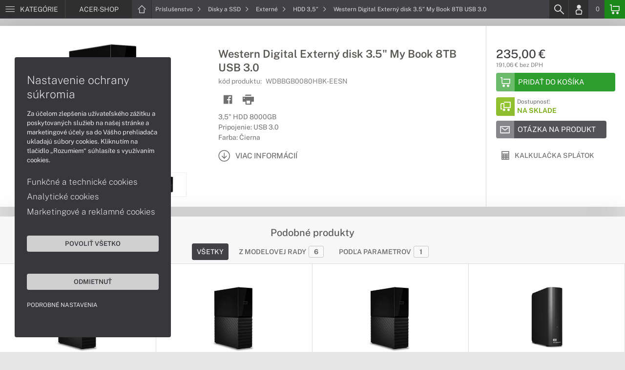

--- FILE ---
content_type: text/html; charset=UTF-8
request_url: https://www.acer-shop.sk/produkty/western-digital-externy-disk-35-my-book-8tb-usb-30-wdbbgb0080hbk-eesn
body_size: 7414
content:
<!DOCTYPE html>
<html lang="sk">
<head>
    <meta charset="UTF-8">
    <meta http-equiv="X-UA-Compatible" content="IE=edge">    
    <meta name="viewport" content="width=device-width, initial-scale=1.0">
    <meta name="csrf-param" content="_csrf">
<meta name="csrf-token" content="X77wqic89xYKDUS1c777dF_Y0c1sQAHxd6KdT38GwogW_6D7U1WhZVlkdYcr-7YNE5yXuAYocp0clv8iKHy06g==">
    <link rel="icon" type="image/x-icon" href="https://img.acer-shop.sk/2016/04/16648-acer-favicon.png">
    <title>Western Digital Externý disk 3.5&quot; My Book 8TB USB 3.0 (WDBBGB0080HBK-EESN) | ACER-SHOP.SK</title>
    <link href="/css/font.css" rel="stylesheet">
    <meta name="description" content="3,5&quot; HDD 8000GB, Pripojenie: USB 3.0, Farba: Čierna">
<meta name="keywords" content="Western Digital, Externý disk 3.5&quot; My Book 8TB USB 3.0, WDBBGB0080HBK-EESN">
<meta name="google-site-verification" content="LM-_yx8YjMt_t7Yl2jEPmgLWy2BitCi0IfO7FoAWSRI">
<meta property="og:admins" content="1438818339">
<meta property="og:description" content="3,5&quot; HDD 8000GB, Pripojenie: USB 3.0, Farba: Čierna">
<meta property="og:email" content="obchod@cmcdata.sk">
<meta property="og:image" content="https://img.acer-shop.sk/2017/08/59058-externy-pevny-disk-western-digital-35-my-book-cierny-02.jpg">
<meta property="og:phone_number" content="0905468328">
<meta property="og:site_name" content="Western Digital Externý disk 3.5&quot; My Book 8TB USB 3.0 (WDBBGB0080HBK-EESN)">
<meta property="og:updated_time" content="1769383373">
<meta property="og:title" content="Western Digital Externý disk 3.5&quot; My Book 8TB USB 3.0 (WDBBGB0080HBK-EESN)">
<meta property="og:url" content="https://www.acer-shop.sk/produkty/western-digital-externy-disk-35-my-book-8tb-usb-30-wdbbgb0080hbk-eesn">
<meta name="twitter:card" content="summary">
<meta name="twitter:description" content="3,5&quot; HDD 8000GB, Pripojenie: USB 3.0, Farba: Čierna">
<meta name="twitter:image" content="https://img.acer-shop.sk/2017/08/59058-externy-pevny-disk-western-digital-35-my-book-cierny-02.jpg">
<meta name="twitter:title" content="Western Digital Externý disk 3.5&quot; My Book 8TB USB 3.0 (WDBBGB0080HBK-EESN)">
<meta name="twitter:url" content="https://acer-shop.sk">
<link href="/assets/style.min.css" rel="stylesheet">
<link href="/assets/product.min.css" rel="stylesheet">
<link href="/assets/productGrid.min.css" rel="stylesheet">
<link href="/assets/commonArticles.min.css" rel="stylesheet">
<link href="/assets/projectArticles.min.css" rel="stylesheet">
<link href="/assets/similarWidget.min.css" rel="stylesheet">
<link href="/assets/project.min.css" rel="stylesheet">
<link href="/assets/common.min.css" rel="stylesheet">


<!-- Google tag (gtag.js) -->
<script async src="https://www.googletagmanager.com/gtag/js?id=G-4LJ9VB7BF4"></script>
<script>
  window.dataLayer = window.dataLayer || [];
  function gtag(){dataLayer.push(arguments);}
  gtag('js', new Date());

  gtag('config', 'G-4LJ9VB7BF4');
</script>

<!-- Global site tag (gtag.js) - Google Analytics -->
<script async src="https://www.googletagmanager.com/gtag/js?id=UA-148618946-1"></script>
<script>
  window.dataLayer = window.dataLayer || [];
  function gtag(){dataLayer.push(arguments);}
  gtag('js', new Date());

  gtag('config', 'UA-148618946-1');
</script>

<!-- Global site tag (gtag.js) - Google Ads: 937666893 -->
<script async src="https://www.googletagmanager.com/gtag/js?id=AW-937666893"></script>
<script>
  window.dataLayer = window.dataLayer || [];
  function gtag(){dataLayer.push(arguments);}
  gtag('js', new Date());

  gtag('config', 'AW-937666893');
</script>
<!-- Google Tag Manager -->
<script>(function(w,d,s,l,i){w[l]=w[l]||[];w[l].push({'gtm.start':
new Date().getTime(),event:'gtm.js'});var f=d.getElementsByTagName(s)[0],
j=d.createElement(s),dl=l!='dataLayer'?'&l='+l:'';j.async=true;j.src=
'https://www.googletagmanager.com/gtm.js?id='+i+dl;f.parentNode.insertBefore(j,f);
})(window,document,'script','dataLayer','GTM-WKSNN95');</script>
<!-- End Google Tag Manager -->

<script> gtag('consent', 'default', {'ad_storage': 'denied','analytics_storage': 'denied','ad_user_data':'denied','ad_personalization':'denied'}); </script>    <!--[if IE]>
    <script src="https://cdnjs.cloudflare.com/ajax/libs/html5shiv/3.7.3/html5shiv.min.js"></script>
    <![endif]-->
</head>
<body id="product-basic-page" class="product-main acer-shop" >
<noscript><div id="no-javascript"><div id="no-javascriptIntro"><h1>Musíte zmeniť nastavenie vášho prehliadača</h1>

<p>Stránka vyžaduje mať zaputý <strong>JavaScript</strong>. Všetky moderné prehliadače podporujú JavaScript. Bez zapnutého JavaScriptu niektoré funkcie stránky nebudú správne fungovať. Pozrite si: <a href="http://www.google.com/support/bin/answer.py?answer=23852">Ako povoliť JavaScript vo vašom prehliadači</a>.</p></div></div></noscript>
<div id="wrapper">
    
        
     <div id="headerBar">
        <div class="container clearfix">
            <div class="row">
            <ul class="menuCategoryBar">
                <li class="ax-mainMenu itemBarMenu"><a href="javascript:void(0);" class="linkMenu" aria-label="Menu" rel="nofollow"><span class="iconic"></span> <span>Kategórie</span></a></li>
            </ul><!-- /.menuSearchBar -->
            
            <ul id="breadcrumbsMenu" class="breadcrumbs breadcrumbs clearfix"><li class="nav-link-1 subitems"><div class="logoSite"><a href="https://www.acer-shop.sk" ><span class="icon icon-home"></span><span>ACER-SHOP</span></a></div><ul class="subcrumbs hidden-xs"><li class="nav-link-1"><a href="/kategorie/notebooky-acer" > Notebooky  </a></li><li class="nav-link-2"><a href="/kategorie/tablety-acer" > Tablety  </a></li><li class="nav-link-3"><a href="/kategorie/pocitace-acer" > Počítače  </a></li><li class="nav-link-4"><a href="/kategorie/pocitace-aio-acer" > Počítače AiO  </a></li><li class="nav-link-5"><a href="/kategorie/monitory-acer" > Monitory  </a></li><li class="nav-link-6"><a href="/kategorie/projektory-acer" > Projektory  </a></li><li class="nav-link-7"><a href="/kategorie/prislusenstvo-acer" > Príslušenstvo  </a></li><li class="nav-link-8"><a href="/kategorie/herne-prislusenstvo" > Herné príslušenstvo  </a></li><li class="nav-link-9"><a href="/kategorie/zariadenie-kancelarie" > Zariadenie kancelárie  </a></li><li class="nav-link-10"><a href="/kategorie/softver" > Softvér  </a></li><li class="nav-link-11"><a href="/kategorie/servisne-sluzby" > Servisné služby  </a></li></ul></li><li class="nav-link-2 subitems"><a href="/kategorie/prislusenstvo-acer" > Príslušenstvo <span class="icon icon-nav-right"></span></a><ul class="subcrumbs hidden-xs"><li class="nav-link-1"><a href="/kategorie/klavesnice-mysi" > Klávesnice, myši a ovládače  </a></li><li class="nav-link-2"><a href="/kategorie/tasky-batohy-puzdra" > Tašky, obaly a púzdra  </a></li><li class="nav-link-3"><a href="/kategorie/reproduktory" > Reproduktory  </a></li><li class="nav-link-4"><a href="/kategorie/sluchadla" > Slúchadlá  </a></li><li class="nav-link-5"><a href="/kategorie/disky-a-ssd" > Disky a SSD  </a></li><li class="nav-link-6"><a href="/kategorie/webkamery-logitech" > Webkamery  </a></li><li class="nav-link-7"><a href="/kategorie/pamatove-karty-usb-kluce" > Pamäťové karty a USB kľúče  </a></li><li class="nav-link-8"><a href="/kategorie/kable-redukcie-adaptery" > Káble, redukcie a adaptéry  </a></li></ul></li><li class="nav-link-3 subitems"><a href="/kategorie/disky-a-ssd" > Disky a SSD <span class="icon icon-nav-right"></span></a><ul class="subcrumbs hidden-xs"><li class="nav-link-1"><a href="/kategorie/interne-disky" > Interné  </a></li><li class="nav-link-2"><a href="/kategorie/externe-disky" > Externé  </a></li><li class="nav-link-3"><a href="/kategorie/disky-ssd" > SSD  </a></li><li class="nav-link-4"><a href="/kategorie/prislusenstvo-pre-disky" > Prislušenstvo  </a></li></ul></li><li class="nav-link-4 subitems"><a href="/kategorie/externe-disky" > Externé <span class="icon icon-nav-right"></span></a><ul class="subcrumbs hidden-xs"><li class="nav-link-1"><a href="/kategorie/externe-disky-25" > HDD 2,5"  </a></li><li class="nav-link-2"><a href="/kategorie/externe-disky-35" > HDD 3,5"  </a></li><li class="nav-link-3"><a href="/kategorie/externe-disky-ssd" > SSD  </a></li></ul></li><li class="nav-link-5"><a href="/kategorie/externe-disky-35" > HDD 3,5" <span class="icon icon-nav-right"></span> </a></li><li class="hidden-xs"><span class="onlyText">Western Digital Externý disk 3.5" My Book 8TB USB 3.0</span></li></ul>
            <ul class="menuUserBar">
                               
                                <li class="ax-searchbar itemBarMenu"><a href="/search" aria-label="Search" rel="nofollow" class="linkSearch"><span class="iconic"></span></a></li>
                                
                                <li class="userProfile clearfix ">
                                            <a href="/login" class="userIcon" aria-label="Login" rel="nofollow"><span class="iconic"></span></a>
                                        </li>
                                
                                

                                
                <li class="userCurrency hidden-sm hidden-xs">
                    <span class="currency"></span>
                                            <span class="price ax-basketTotal">0</span>
                </li>
                
                <li class="userBasket clearfix">
                    <a href="/checkout/basket" class="basket" aria-label="Basket" rel="nofollow" title="0150"><span class="iconic"></span> 
                                            </a>
                                    </li>
                            </ul>
            </div> <!-- /.row -->
        </div><!-- /.container -->
    </div><!-- /#headerBar --> 

    <div id="main" class="content"><div class="pagePanels">
    <div id="productDetail" class="pagePanel" data-id="13911">
        <div class="pageTop"> <ul id="breadcrumbsMenuMobile" class="breadcrumbs breadcrumbsMobile clearfix"><li class="nav-link-1 subitems"><a href="https://www.acer-shop.sk" class="logoShopMobile" > ACER-SHOP <span class="icon icon-nav-right"></span></a></li></li><li class="nav-link-2 subitems"><a href="/kategorie/prislusenstvo-acer" > Príslušenstvo <span class="icon icon-nav-right"></span></a></li><li class="nav-link-3 subitems"><a href="/kategorie/disky-a-ssd" > Disky a SSD <span class="icon icon-nav-right"></span></a></li><li class="nav-link-4 subitems"><a href="/kategorie/externe-disky" > Externé <span class="icon icon-nav-right"></span></a></li><li class="nav-link-5"><a href="/kategorie/externe-disky-35" > HDD 3,5" <span class="icon icon-nav-right"></span> </a></li><li class="hidden-xs"><span class="onlyText">Western Digital Externý disk 3.5" My Book 8TB USB 3.0</span></li></ul> </div>
        <div class="pageContent">
        <div class="pagePanelContent container">
            <div class="row">
            <div class="detailInfo clearfix">
                <div class="productImage gallerySlides col-lg-4 col-md-4 col-sm-12 col-xs-12">
                    
                    <div class="imageIconFlagWrapp">
                        <div class="imageIconFlag"></div>                    </div>

                    <div class="slidesControl">
                                                    <a href="javascript:void(0);" data-modal="13911" title="Western Digital Externý disk 3.5&quot; My Book 8TB USB 3.0">
                                <picture><source srcset="https://img.acer-shop.sk/S/2017/08/59058-externy-pevny-disk-western-digital-35-my-book-cierny-02.webp" type="image/webp"><source srcset="https://img.acer-shop.sk/S/2017/08/59058-externy-pevny-disk-western-digital-35-my-book-cierny-02.jpg" type="image/jpg"><img src="https://img.acer-shop.sk/S/2017/08/59058-externy-pevny-disk-western-digital-35-my-book-cierny-02.jpg"  alt="Western Digital Externý disk 3.5&quot; My Book 8TB USB 3.0" class="imgContain" loading="lazy"></picture>                            </a>
                                                    <a href="javascript:void(0);" data-modal="13911" title="Western Digital Externý disk 3.5&quot; My Book 8TB USB 3.0">
                                <picture><source srcset="https://img.acer-shop.sk/S/2017/08/59056-externy-pevny-disk-western-digital-35-my-book-cierny-04.webp" type="image/webp"><source srcset="https://img.acer-shop.sk/S/2017/08/59056-externy-pevny-disk-western-digital-35-my-book-cierny-04.jpg" type="image/jpg"><img src="https://img.acer-shop.sk/S/2017/08/59056-externy-pevny-disk-western-digital-35-my-book-cierny-04.jpg"  alt="Western Digital Externý disk 3.5&quot; My Book 8TB USB 3.0" class="imgContain" loading="lazy"></picture>                            </a>
                                                    <a href="javascript:void(0);" data-modal="13911" title="Western Digital Externý disk 3.5&quot; My Book 8TB USB 3.0">
                                <picture><source srcset="https://img.acer-shop.sk/S/2017/08/59057-externy-pevny-disk-western-digital-35-my-book-cierny-03.webp" type="image/webp"><source srcset="https://img.acer-shop.sk/S/2017/08/59057-externy-pevny-disk-western-digital-35-my-book-cierny-03.jpg" type="image/jpg"><img src="https://img.acer-shop.sk/S/2017/08/59057-externy-pevny-disk-western-digital-35-my-book-cierny-03.jpg"  alt="Western Digital Externý disk 3.5&quot; My Book 8TB USB 3.0" class="imgContain" loading="lazy"></picture>                            </a>
                                                    <a href="javascript:void(0);" data-modal="13911" title="Western Digital Externý disk 3.5&quot; My Book 8TB USB 3.0">
                                <picture><source srcset="https://img.acer-shop.sk/S/2017/08/59055-externy-pevny-disk-western-digital-35-my-book-cierny-01.webp" type="image/webp"><source srcset="https://img.acer-shop.sk/S/2017/08/59055-externy-pevny-disk-western-digital-35-my-book-cierny-01.jpg" type="image/jpg"><img src="https://img.acer-shop.sk/S/2017/08/59055-externy-pevny-disk-western-digital-35-my-book-cierny-01.jpg"  alt="Western Digital Externý disk 3.5&quot; My Book 8TB USB 3.0" class="imgContain" loading="lazy"></picture>                            </a>
                                            </div>
                    
                    <ul class="productGallery slideItems">
                                                    <li>
                                <a href="#" data-modal="13911" title="Western Digital Externý disk 3.5&quot; My Book 8TB USB 3.0" class="slideItem">
                                    <picture><source srcset="https://img.acer-shop.sk/XS/2017/08/59058-externy-pevny-disk-western-digital-35-my-book-cierny-02.webp" type="image/webp"><source srcset="https://img.acer-shop.sk/XS/2017/08/59058-externy-pevny-disk-western-digital-35-my-book-cierny-02.jpg" type="image/jpg"><img src="https://img.acer-shop.sk/XS/2017/08/59058-externy-pevny-disk-western-digital-35-my-book-cierny-02.jpg"  alt="Western Digital Externý disk 3.5&quot; My Book 8TB USB 3.0" class="imgContain" loading="lazy"></picture>                                </a>
                            </li>
                                                    <li>
                                <a href="#" data-modal="13911" title="Western Digital Externý disk 3.5&quot; My Book 8TB USB 3.0" class="slideItem">
                                    <picture><source srcset="https://img.acer-shop.sk/XS/2017/08/59056-externy-pevny-disk-western-digital-35-my-book-cierny-04.webp" type="image/webp"><source srcset="https://img.acer-shop.sk/XS/2017/08/59056-externy-pevny-disk-western-digital-35-my-book-cierny-04.jpg" type="image/jpg"><img src="https://img.acer-shop.sk/XS/2017/08/59056-externy-pevny-disk-western-digital-35-my-book-cierny-04.jpg"  alt="Western Digital Externý disk 3.5&quot; My Book 8TB USB 3.0" class="imgContain" loading="lazy"></picture>                                </a>
                            </li>
                                                    <li>
                                <a href="#" data-modal="13911" title="Western Digital Externý disk 3.5&quot; My Book 8TB USB 3.0" class="slideItem">
                                    <picture><source srcset="https://img.acer-shop.sk/XS/2017/08/59057-externy-pevny-disk-western-digital-35-my-book-cierny-03.webp" type="image/webp"><source srcset="https://img.acer-shop.sk/XS/2017/08/59057-externy-pevny-disk-western-digital-35-my-book-cierny-03.jpg" type="image/jpg"><img src="https://img.acer-shop.sk/XS/2017/08/59057-externy-pevny-disk-western-digital-35-my-book-cierny-03.jpg"  alt="Western Digital Externý disk 3.5&quot; My Book 8TB USB 3.0" class="imgContain" loading="lazy"></picture>                                </a>
                            </li>
                                                    <li>
                                <a href="#" data-modal="13911" title="Western Digital Externý disk 3.5&quot; My Book 8TB USB 3.0" class="slideItem">
                                    <picture><source srcset="https://img.acer-shop.sk/XS/2017/08/59055-externy-pevny-disk-western-digital-35-my-book-cierny-01.webp" type="image/webp"><source srcset="https://img.acer-shop.sk/XS/2017/08/59055-externy-pevny-disk-western-digital-35-my-book-cierny-01.jpg" type="image/jpg"><img src="https://img.acer-shop.sk/XS/2017/08/59055-externy-pevny-disk-western-digital-35-my-book-cierny-01.jpg"  alt="Western Digital Externý disk 3.5&quot; My Book 8TB USB 3.0" class="imgContain" loading="lazy"></picture>                                </a>
                            </li>
                                                
                                                
                    </ul>
                    
                </div><!--/.productImage -->

                <div class="productContentWrapp col-lg-8 col-md-8 col-sm-12 col-xs-12 ">
                    <div class="productContent col-lg-8 col-md-7 col-sm-6 col-xs-12 clearfix">          
                        
                        <div class="productTags"></div>
<!-- /.productTags -->
                
                        <div class="productTitle"><h1><span> Western Digital Externý disk 3.5" My Book 8TB USB 3.0 </span></h1></div>
                        <div class="productCode">kód produktu: <span class="ax-copy">WDBBGB0080HBK-EESN</span></div>
                        
                        <div class="productActionMenu">
                                                                         
                                <a id="facebookSocial" data-url="https://www.acer-shop.sk/produkty/western-digital-externy-disk-35-my-book-8tb-usb-30-wdbbgb0080hbk-eesn" data-text="" data-type="facebook" title="Facebook" data-tooltip="bottom"class="socialShare iconAction" rel="nofollow">
                                    <span class="iconic"></span></a>
                                                                
                                                                                    
                            
                            <a href="javascript:window.print();" class="btnProductPrint iconAction" rel="nofollow"><span class="iconic"></span></a>
                        
                        </div><!--/.productActionMenu -->
                        
                       <div class="productQuickInfo"></div>
                        <div class="productDescription">
                                                        <ul><li>3,5" HDD 8000GB</li><li>Pripojenie: USB 3.0</li><li>Farba: Čierna</li></ul>                            
                              
                                <a href="#productDescription" class="btn btn-icon-txt btnMoreDetail scroll">
                                    <span class="iconic"></span><span>Viac informácií</span></a>
                                                    </div><!--/.productDescription -->                         
                    </div> <!--/.productContent -->

                <div class="productBasket col-lg-4 col-md-5 col-sm-6 col-xs-12">
                    <div class="oldPrice">
                                            </div>
                    <div class="price">235,00 €</div>
                    <div class="rawPrice">191,06 € bez DPH</div>
                    
                    <div class="wrappBasket">

                                            <a href="#" class="btn btn-basic-icon-txt btnBasketLong ax-addBasket clearfix" aria-label="Add to basket" data-pid="13911"><span class="iconic"></span><span>Pridať do košíka</span></a>

                                        </div>

                    
                    <div class="wrappStock">
                        <div class="btn btn-icon-square-txt btnSquareStock status01">
                            <span class="iconic hidden-xs"></span>
                            <div class="txt">Dostupnosť: <br/><span>Na sklade</span>
                            </div>
                        </div>                        
                    </div>

                                            <div class="productDetailFAQ">
                                                            <a class="ax-loadModal btn btn-basic-icon-txt" href="content/310/modal?entity=products&id_entity=13911" rel="nofollow"><span class="iconic icon-mail"></span><span>Otázka na produkt</span></a><br><br>
                                                    </div>
                    
                                        <ul class="productLinks">
                                                 <li><a href="product/modal-calculator" data-product="13911" class="btn-icon-txt btnCalcLeasing ax-loadModal">
                            <span class="iconic"></span><span>Kalkulačka splátok</span></a></li>
                                                
                                                
                        
                                            </ul>
                                    </div><!--/.productContent -->
                </div> <!--/.productContentWrapp -->
            </div> <!-- /.detailInfo -->

                    </div> <!-- /.row -->
        </div> <!-- /.pagePanelContent.container -->
        </div>
    </div> <!-- /#productDetail -->

        
        <div class="pagePanel">
        <div class="pageContent"> <div class="pagePanelContent container"> <div class="row"> <div id="block_similar" class="block blockPanel blockSimilar" data-url="/product" data-id="13911"> 
    <div class="container"><div class="row">
        <div class="blockTitle">         
                        <h2 class="text-center"><strong>Podobné produkty</strong></h2>   
                        <ul class="blockMenuLinks">
            <li><a href="#" class="active" data-tab="0">Všetky</a></li>
              

                <li><a href="#" data-tab="28"  >Z modelovej rady<span><strong>6</strong></span></a></li>
                <li><a href="#" data-tab="29"  >Podľa parametrov<span><strong>1</strong></span></a></li>
            
</ul>            <div class="load-process"></div>
        </div><!-- /.blockTitle -->     
        <div class="blockContent clearfix ax-loadPanelContent"><div class="blockItem col-lg-3 col-md-4 col-sm-6 col-xs-12">
    <div class="product">
        <div class="productImage">

            <div class="productTags"></div>
  
            <div class="imageIconFlagWrapp"><div class="imageIconFlag"></div></div>

                <div class="miniGallery"> 
                    <div class="slideNavPrev"><span class="icon icon-nav-left"></div>
                    <div class="preview">
                        <a href="https://www.acer-shop.sk/produkty/western-digital-externy-disk-35-my-book-18tb-usb-30-wdbbgb0180hbk-eesn">
                                                                                    <picture><source srcset="https://img.acer-shop.sk/S/2017/08/59058-externy-pevny-disk-western-digital-35-my-book-cierny-02.webp" type="image/webp"><source srcset="https://img.acer-shop.sk/S/2017/08/59058-externy-pevny-disk-western-digital-35-my-book-cierny-02.jpg" type="image/jpg"><img src="https://img.acer-shop.sk/S/2017/08/59058-externy-pevny-disk-western-digital-35-my-book-cierny-02.jpg"  alt="Western Digital Externý disk 3.5&quot; My Book 18TB USB 3.0" loading="lazy"></picture>                                                            <picture><source srcset="https://img.acer-shop.sk/S/2017/08/59056-externy-pevny-disk-western-digital-35-my-book-cierny-04.webp" type="image/webp"><source srcset="https://img.acer-shop.sk/S/2017/08/59056-externy-pevny-disk-western-digital-35-my-book-cierny-04.jpg" type="image/jpg"><img src="https://img.acer-shop.sk/S/2017/08/59056-externy-pevny-disk-western-digital-35-my-book-cierny-04.jpg"  alt="Western Digital Externý disk 3.5&quot; My Book 18TB USB 3.0" loading="lazy"></picture>                                                            <picture><source srcset="https://img.acer-shop.sk/S/2017/08/59057-externy-pevny-disk-western-digital-35-my-book-cierny-03.webp" type="image/webp"><source srcset="https://img.acer-shop.sk/S/2017/08/59057-externy-pevny-disk-western-digital-35-my-book-cierny-03.jpg" type="image/jpg"><img src="https://img.acer-shop.sk/S/2017/08/59057-externy-pevny-disk-western-digital-35-my-book-cierny-03.jpg"  alt="Western Digital Externý disk 3.5&quot; My Book 18TB USB 3.0" loading="lazy"></picture>                                                            <picture><source srcset="https://img.acer-shop.sk/S/2017/08/59055-externy-pevny-disk-western-digital-35-my-book-cierny-01.webp" type="image/webp"><source srcset="https://img.acer-shop.sk/S/2017/08/59055-externy-pevny-disk-western-digital-35-my-book-cierny-01.jpg" type="image/jpg"><img src="https://img.acer-shop.sk/S/2017/08/59055-externy-pevny-disk-western-digital-35-my-book-cierny-01.jpg"  alt="Western Digital Externý disk 3.5&quot; My Book 18TB USB 3.0" loading="lazy"></picture>                                                                            </a>
                    </div>
                    <div class="slideNavNext"><span class="icon icon-nav-right"></span></div>
                </div> 
        </div>
        
        <div>
            <div class="productContent">
            <a href="https://www.acer-shop.sk/produkty/western-digital-externy-disk-35-my-book-18tb-usb-30-wdbbgb0180hbk-eesn" class="productTitle" title="Western Digital Externý disk 3.5&quot; My Book 18TB USB 3.0"><strong>Western Digital Externý disk 3.5" My Book 18TB USB 3.0</strong></a>
            
            <div class="description">
                <div class="productCode">kód produktu: <span class="ax-copy">WDBBGB0180HBK-EESN</span></div>
                 
                            </div>

                        </div>

            <div class="wrappStock">
                 <div class="btn btn-icon-square-txt btnSquareStock status01">
                    <!-- <span class="iconic"></span> -->
                    <div class="txt"> <span>Na sklade</span></div>
                </div>                
            </div>
          
        

            <div class="priceBlock clearfix">

                <div class="pull-left priceWrapp">
                    <div class="oldPrice">
                                        </div>
                    <span class="price">479,50 €</span>
                    <div class="rawPrice">389,84 € bez DPH</div>
                </div>   
                                 <div class="pull-right btnBasketSquareBlock">
                    <a href="#" class="iconAction ax-addBasket btnBasketSquare" data-pid="37192">
                    <span class="iconic"></span></a>
                </div>
                 

            </div>
        </div>  
        
    </div><!--/.product -->
</div>
<div class="blockItem col-lg-3 col-md-4 col-sm-6 col-xs-12">
    <div class="product">
        <div class="productImage">

            <div class="productTags"></div>
  
            <div class="imageIconFlagWrapp"><div class="imageIconFlag"></div></div>

                <div class="miniGallery"> 
                    <div class="slideNavPrev"><span class="icon icon-nav-left"></div>
                    <div class="preview">
                        <a href="https://www.acer-shop.sk/produkty/western-digital-externy-disk-35-my-book-16tb-usb-30-wdbbgb0160hbk-eesn">
                                                                                    <picture><source srcset="https://img.acer-shop.sk/S/2017/08/59058-externy-pevny-disk-western-digital-35-my-book-cierny-02.webp" type="image/webp"><source srcset="https://img.acer-shop.sk/S/2017/08/59058-externy-pevny-disk-western-digital-35-my-book-cierny-02.jpg" type="image/jpg"><img src="https://img.acer-shop.sk/S/2017/08/59058-externy-pevny-disk-western-digital-35-my-book-cierny-02.jpg"  alt="Western Digital Externý disk 3.5&quot; My Book 16TB USB 3.0" loading="lazy"></picture>                                                            <picture><source srcset="https://img.acer-shop.sk/S/2017/08/59056-externy-pevny-disk-western-digital-35-my-book-cierny-04.webp" type="image/webp"><source srcset="https://img.acer-shop.sk/S/2017/08/59056-externy-pevny-disk-western-digital-35-my-book-cierny-04.jpg" type="image/jpg"><img src="https://img.acer-shop.sk/S/2017/08/59056-externy-pevny-disk-western-digital-35-my-book-cierny-04.jpg"  alt="Western Digital Externý disk 3.5&quot; My Book 16TB USB 3.0" loading="lazy"></picture>                                                            <picture><source srcset="https://img.acer-shop.sk/S/2017/08/59057-externy-pevny-disk-western-digital-35-my-book-cierny-03.webp" type="image/webp"><source srcset="https://img.acer-shop.sk/S/2017/08/59057-externy-pevny-disk-western-digital-35-my-book-cierny-03.jpg" type="image/jpg"><img src="https://img.acer-shop.sk/S/2017/08/59057-externy-pevny-disk-western-digital-35-my-book-cierny-03.jpg"  alt="Western Digital Externý disk 3.5&quot; My Book 16TB USB 3.0" loading="lazy"></picture>                                                            <picture><source srcset="https://img.acer-shop.sk/S/2017/08/59055-externy-pevny-disk-western-digital-35-my-book-cierny-01.webp" type="image/webp"><source srcset="https://img.acer-shop.sk/S/2017/08/59055-externy-pevny-disk-western-digital-35-my-book-cierny-01.jpg" type="image/jpg"><img src="https://img.acer-shop.sk/S/2017/08/59055-externy-pevny-disk-western-digital-35-my-book-cierny-01.jpg"  alt="Western Digital Externý disk 3.5&quot; My Book 16TB USB 3.0" loading="lazy"></picture>                                                                            </a>
                    </div>
                    <div class="slideNavNext"><span class="icon icon-nav-right"></span></div>
                </div> 
        </div>
        
        <div>
            <div class="productContent">
            <a href="https://www.acer-shop.sk/produkty/western-digital-externy-disk-35-my-book-16tb-usb-30-wdbbgb0160hbk-eesn" class="productTitle" title="Western Digital Externý disk 3.5&quot; My Book 16TB USB 3.0"><strong>Western Digital Externý disk 3.5" My Book 16TB USB 3.0</strong></a>
            
            <div class="description">
                <div class="productCode">kód produktu: <span class="ax-copy">WDBBGB0160HBK-EESN</span></div>
                 
                            </div>

                        </div>

            <div class="wrappStock">
                 <div class="btn btn-icon-square-txt btnSquareStock status01">
                    <!-- <span class="iconic"></span> -->
                    <div class="txt"> <span>Na sklade</span></div>
                </div>                
            </div>
          
        

            <div class="priceBlock clearfix">

                <div class="pull-left priceWrapp">
                    <div class="oldPrice">
                                        </div>
                    <span class="price">468,75 €</span>
                    <div class="rawPrice">381,10 € bez DPH</div>
                </div>   
                                 <div class="pull-right btnBasketSquareBlock">
                    <a href="#" class="iconAction ax-addBasket btnBasketSquare" data-pid="37191">
                    <span class="iconic"></span></a>
                </div>
                 

            </div>
        </div>  
        
    </div><!--/.product -->
</div>
<div class="blockItem col-lg-3 col-md-4 col-sm-6 col-xs-12">
    <div class="product">
        <div class="productImage">

            <div class="productTags"></div>
  
            <div class="imageIconFlagWrapp"><div class="imageIconFlag"></div></div>

                <div class="miniGallery"> 
                    <div class="slideNavPrev"><span class="icon icon-nav-left"></div>
                    <div class="preview">
                        <a href="https://www.acer-shop.sk/produkty/western-digital-externy-disk-35-my-book-12tb-usb-30-wdbbgb0120hbk-eesn">
                                                                                    <picture><source srcset="https://img.acer-shop.sk/S/2017/08/59058-externy-pevny-disk-western-digital-35-my-book-cierny-02.webp" type="image/webp"><source srcset="https://img.acer-shop.sk/S/2017/08/59058-externy-pevny-disk-western-digital-35-my-book-cierny-02.jpg" type="image/jpg"><img src="https://img.acer-shop.sk/S/2017/08/59058-externy-pevny-disk-western-digital-35-my-book-cierny-02.jpg"  alt="Western Digital Externý disk 3.5&quot; My Book 12TB USB 3.0" loading="lazy"></picture>                                                            <picture><source srcset="https://img.acer-shop.sk/S/2017/08/59056-externy-pevny-disk-western-digital-35-my-book-cierny-04.webp" type="image/webp"><source srcset="https://img.acer-shop.sk/S/2017/08/59056-externy-pevny-disk-western-digital-35-my-book-cierny-04.jpg" type="image/jpg"><img src="https://img.acer-shop.sk/S/2017/08/59056-externy-pevny-disk-western-digital-35-my-book-cierny-04.jpg"  alt="Western Digital Externý disk 3.5&quot; My Book 12TB USB 3.0" loading="lazy"></picture>                                                            <picture><source srcset="https://img.acer-shop.sk/S/2017/08/59057-externy-pevny-disk-western-digital-35-my-book-cierny-03.webp" type="image/webp"><source srcset="https://img.acer-shop.sk/S/2017/08/59057-externy-pevny-disk-western-digital-35-my-book-cierny-03.jpg" type="image/jpg"><img src="https://img.acer-shop.sk/S/2017/08/59057-externy-pevny-disk-western-digital-35-my-book-cierny-03.jpg"  alt="Western Digital Externý disk 3.5&quot; My Book 12TB USB 3.0" loading="lazy"></picture>                                                            <picture><source srcset="https://img.acer-shop.sk/S/2017/08/59055-externy-pevny-disk-western-digital-35-my-book-cierny-01.webp" type="image/webp"><source srcset="https://img.acer-shop.sk/S/2017/08/59055-externy-pevny-disk-western-digital-35-my-book-cierny-01.jpg" type="image/jpg"><img src="https://img.acer-shop.sk/S/2017/08/59055-externy-pevny-disk-western-digital-35-my-book-cierny-01.jpg"  alt="Western Digital Externý disk 3.5&quot; My Book 12TB USB 3.0" loading="lazy"></picture>                                                                            </a>
                    </div>
                    <div class="slideNavNext"><span class="icon icon-nav-right"></span></div>
                </div> 
        </div>
        
        <div>
            <div class="productContent">
            <a href="https://www.acer-shop.sk/produkty/western-digital-externy-disk-35-my-book-12tb-usb-30-wdbbgb0120hbk-eesn" class="productTitle" title="Western Digital Externý disk 3.5&quot; My Book 12TB USB 3.0"><strong>Western Digital Externý disk 3.5" My Book 12TB USB 3.0</strong></a>
            
            <div class="description">
                <div class="productCode">kód produktu: <span class="ax-copy">WDBBGB0120HBK-EESN</span></div>
                 
                            </div>

                        </div>

            <div class="wrappStock">
                 <div class="btn btn-icon-square-txt btnSquareStock status01">
                    <!-- <span class="iconic"></span> -->
                    <div class="txt"> <span>Na sklade</span></div>
                </div>                
            </div>
          
        

            <div class="priceBlock clearfix">

                <div class="pull-left priceWrapp">
                    <div class="oldPrice">
                                        </div>
                    <span class="price">381,05 €</span>
                    <div class="rawPrice">309,80 € bez DPH</div>
                </div>   
                                 <div class="pull-right btnBasketSquareBlock">
                    <a href="#" class="iconAction ax-addBasket btnBasketSquare" data-pid="35694">
                    <span class="iconic"></span></a>
                </div>
                 

            </div>
        </div>  
        
    </div><!--/.product -->
</div>
<div class="blockItem col-lg-3 col-md-4 col-sm-6 col-xs-12">
    <div class="product">
        <div class="productImage">

            <div class="productTags"></div>
  
            <div class="imageIconFlagWrapp"><div class="imageIconFlag"></div></div>

                <div class="miniGallery"> 
                    <div class="slideNavPrev"><span class="icon icon-nav-left"></div>
                    <div class="preview">
                        <a href="https://www.acer-shop.sk/produkty/western-digital-externy-disk-35-elements-desktop-8tb-usb-wdbwlg0080hbk-eesn">
                                                                                    <picture><source srcset="https://img.acer-shop.sk/S/2015/07/4860-elements-desktop.webp" type="image/webp"><source srcset="https://img.acer-shop.sk/S/2015/07/4860-elements-desktop.jpg" type="image/jpg"><img src="https://img.acer-shop.sk/S/2015/07/4860-elements-desktop.jpg"  alt="Western Digital Externý disk 3.5&quot; Elements Desktop 8TB USB" loading="lazy"></picture>                                                            <picture><source srcset="https://img.acer-shop.sk/S/2015/07/4861-elements-desktop.webp" type="image/webp"><source srcset="https://img.acer-shop.sk/S/2015/07/4861-elements-desktop.jpg" type="image/jpg"><img src="https://img.acer-shop.sk/S/2015/07/4861-elements-desktop.jpg"  alt="Western Digital Externý disk 3.5&quot; Elements Desktop 8TB USB" loading="lazy"></picture>                                                            <picture><source srcset="https://img.acer-shop.sk/S/2015/07/4862-elements-desktop.webp" type="image/webp"><source srcset="https://img.acer-shop.sk/S/2015/07/4862-elements-desktop.jpg" type="image/jpg"><img src="https://img.acer-shop.sk/S/2015/07/4862-elements-desktop.jpg"  alt="Western Digital Externý disk 3.5&quot; Elements Desktop 8TB USB" loading="lazy"></picture>                                                                            </a>
                    </div>
                    <div class="slideNavNext"><span class="icon icon-nav-right"></span></div>
                </div> 
        </div>
        
        <div>
            <div class="productContent">
            <a href="https://www.acer-shop.sk/produkty/western-digital-externy-disk-35-elements-desktop-8tb-usb-wdbwlg0080hbk-eesn" class="productTitle" title="Western Digital Externý disk 3.5&quot; Elements Desktop 8TB USB"><strong>Western Digital Externý disk 3.5" Elements Desktop 8TB USB</strong></a>
            
            <div class="description">
                <div class="productCode">kód produktu: <span class="ax-copy">WDBWLG0080HBK-EESN</span></div>
                <p>Stolné úložisko WD Elements ™ s rozhraním USB 3.0 ponúka spoľahlivosť, vysokú kapacitu, ultrarýchle prenosy dát a univerzálnu konektivitu. Zahŕňa bezplatnú skúšobnú verziu softvéru WD SmartWare ™ Pro umožňujúceho automatické zálohovanie.</p> 
                            </div>

                        </div>

            <div class="wrappStock">
                 <div class="btn btn-icon-square-txt btnSquareStock status01">
                    <!-- <span class="iconic"></span> -->
                    <div class="txt"> <span>Na sklade</span></div>
                </div>                
            </div>
          
        

            <div class="priceBlock clearfix">

                <div class="pull-left priceWrapp">
                    <div class="oldPrice">
                                        </div>
                    <span class="price">278,75 €</span>
                    <div class="rawPrice">226,63 € bez DPH</div>
                </div>   
                                 <div class="pull-right btnBasketSquareBlock">
                    <a href="#" class="iconAction ax-addBasket btnBasketSquare" data-pid="35823">
                    <span class="iconic"></span></a>
                </div>
                 

            </div>
        </div>  
        
    </div><!--/.product -->
</div>
</div> <!--/.blockContent -->
        
                    <div class="blockFooter clearfix"><div class="ax-paging">
	<div class="col-lg-4 col-md-4 col-sm-4 col-xs-2 ">&nbsp;</div>
    <div class="col-lg-4 col-md-4 col-sm-4 col-xs-8 text-center">&nbsp;</div>
    <div class="sliderNavigation text-right col-lg-4 col-md-4 col-sm-4 col-xs-2 pull-right">
    	    		
	        	            <a href="#" class="infinityLoad btn btn-icon-txt" data-id="13911" data-page="2" rel="nofollow"> <span>Načítať ďalšie</span> <span class="iconic"></span></a>
	            	    </div>	
</div>
</div> <!--/.blockFooter -->
            </div></div><!--/.container /.row -->
</div> <!--/.block.blockPanel -->
 </div></div></div>
    </div>
        
        <div class="pagePanel">
        <div class="pageContent"> <div class="pagePanelContent container"> <div class="row"> 
            
            <div id="productDescription" class="block blockPanel"> 
                <div class="container"><div class="row">
                    <div class="blockTitle">
                                                <ul class="tabLinks">
                                                            <li><a href="#description" data-tab="description" data-id="13911">Viac informácií</a></li>
                                                
                        </ul>
                                            </div><!-- /.blockTitle -->     
            
                                        <div class="blockContent clearfix">
                        <div class="tabContent"><div class="ax-loadHtml"><div class="text-center m-t-20 m-b-20"><h4>Obsah sa načítava...</h4></div></div></div>
                    </div> <!--/.blockContent -->
                    
                </div></div><!--/.container /.row -->
            </div> <!--/.block.blockPanel -->
        </div> </div></div><!--/.container /.row -->
    </div>
    
     </div>

<div id="hc-calc-container">
        <div id="hc-calc-modal" class="hc-modal" role="dialog" style="display: none">
          <div class="hc-modal__dialog">
            <div class="hc-modal__content">
              <div id="hc-modal-header" class="hc-modal__header">
                <a id="hc-close-button" href="JavaScript:void(0);" class="hc-modal__close" onclick="document.getElementById('hc-calc-modal').style.display = 'none'"></a>
                <div class="hc-modal__logo">
                  <img src="../misc/hc-calc/img/logo.svg" alt="logo" />
                </div>
                <div class="hc-modal__title">NÁKUP NA SPLÁTKY</div>
              </div>
              <div id="hc-calculator-wrapper" class="hc-modal__body"></div>
            </div>
          </div>
        </div>
      </div><script type="application/ld+json">
{
    "@context": "http://schema.org/",
    "@type": "Product",
    "sku": "WDBBGB0080HBK-EESN",
    "name": "Western Digital Extern\u00fd disk 3.5&quot; My Book 8TB USB 3.0",
    "image": "https://img.acer-shop.sk/2017/08/59058-externy-pevny-disk-western-digital-35-my-book-cierny-02.jpg",
    "description": "",
    "mpn": "WDBBGB0080HBK-EESN",
    "brand": {
        "@type": "Brand",
        "name": "Western Digital",
        "logo": "https://img.acer-shop.sk/2020/07/89297-wester-digital.png"
    },
    "offers": {
        "@type": "Offer",
        "url": "https://www.acer-shop.sk/produkty/western-digital-externy-disk-35-my-book-8tb-usb-30-wdbbgb0080hbk-eesn",
        "priceCurrency": "EUR",
        "price": "235.00",
        "itemCondition": "http://schema.org/NewCondition",
        "availability": "http://schema.org/InStock",
        "seller": {
            "@type": "Organization",
            "name": "ACER-shop",
            "url": "https://www.acer-shop.sk",
            "logo": "https://img.acer-shop.sk/2020/04/85828-acer-partner-gold.png",
            "address": {
                "@type": "PostalAddress",
                "streetAddress": "Sv\u00e4toplukova 7",
                "addressLocality": "Martin",
                "addressRegion": "ZA",
                "postalCode": "03601",
                "addressCountry": "SVK"
            },
            "contactPoint": {
                "@type": "ContactPoint",
                "telephone": "0905468328",
                "email": "obchod@acer-shop.sk"
            },
            "sameAs": [
                "https://facebook.com/acershop.sk",
                "https://www.google.sk/maps/place/Euroline+computer+s.r.o.+(CMC+Data)/@49.0591775,18.9228323,17z/data=!3m1!4b1!4m2!3m1!1s0x4714fede7107dab5:0x3f38061822abe7bc"
            ]
        }
    }
}
</script></div>
        <footer id="footer">
        <div id="bottomGuideBoxes">            
            <div class="guideBoxes clearfix">
    <div class="container">
                        
        <a href="https://www.acer-shop.sk/clanky/pocitace-s-copilot-pc" class="guideBox" title="" style="background-color: ;color:;">
            <div class="guideBoxTitle text-middle">
                <img class="maxh-30 mt-m3 mb-m3"alt="Copilot+ PC" src="https://img.acer-shop.sk/2025/04/142816-microsoft-copilot-pc-w.png" title="Copilot+ PC" />            </div>
            <span class="icon icon-arw-right-o"></span>
        </a>
                    
        </div>
</div>                        
                <div class="footer_txt_top"><div class="container">
<div class="footerIcoBlock">
<div class="footerIco"><a href="/obsah/podpora-a-servis" title="Podpora a servis"><img alt="Podpora a servis" src="https://admin-cmcdata-img.zombyii.com/2022/04/111546-podpora-a-servis.png" /><span>Podpora a servis</span></a></div>

<div class="footerIco"><a href="/obsah/prehlad-moznosti-dorucenia-a-platby-za-tovar" title="Možnosti doručenia a platby"><img alt="Možnosti doručenia a platby" src="https://admin-cmcdata-img.zombyii.com/2022/04/111545-moznosti-dorucenia-a-platby.png" /><span>Možnosti doručenia a platby</span></a></div>

<div class="footerIco"><a href="/obsah/kontakty" title="Kontaktujte nás"><img alt="Kontaktujte nás" src="https://admin-cmcdata-img.zombyii.com/2022/04/111544-kontaktujte-nas.png" /><span>Kontaktujte nás</span></a></div>

<div class="footerIco"><a href="https://www.vzdialenapomoc.sk" target="_blank" title="TeamViewer"><img alt="TeamViewer" src="https://admin-cmcdata-img.zombyii.com/2022/04/111547-teamviewer.png" /><span>Vzdialená podpora TeamViewer</span></a></div>
</div>
</div></div>
                        
        </div>
    </footer>    
</div>
<div id="modals"></div>
<div id="scrollPage" class="backTop"><span class="iconic"></span></div>

<script type="application/ld+json">
{
    "@context": "http://schema.org/",
    "@type": "Organization",
    "name": "ACER-shop",
    "url": "https://www.acer-shop.sk",
    "logo": "https://img.acer-shop.sk/2020/04/85828-acer-partner-gold.png",
    "address": {
        "@type": "PostalAddress",
        "streetAddress": "Sv\u00e4toplukova 7",
        "addressLocality": "Martin",
        "addressRegion": "ZA",
        "postalCode": "03601",
        "addressCountry": "SVK"
    },
    "contactPoint": {
        "@type": "ContactPoint",
        "telephone": "0905468328",
        "email": "obchod@acer-shop.sk"
    },
    "sameAs": [
        "https://facebook.com/acershop.sk",
        "https://www.google.sk/maps/place/Euroline+computer+s.r.o.+(CMC+Data)/@49.0591775,18.9228323,17z/data=!3m1!4b1!4m2!3m1!1s0x4714fede7107dab5:0x3f38061822abe7bc"
    ]
}
</script>

<script src="/js/jquery.min.js"></script>
<script src="/js/jquery.cookie.min.js"></script>
<script src="/js/modules.min.js"></script>
<script src="/js/script.min.js"></script>
<script src="/js/axios.min.js"></script>
<script src="/js/axios.menu.min.js"></script>
<script src="/js/axios.search.min.js"></script>
<script src="/js/axios.basket.min.js?t=1769383373"></script>
<script src="/js/axios.product.min.js"></script>
<script src="/misc/sharrre/jquery.sharrre.min.js"></script>
<script src="/js/axios.share.min.js"></script>
<script src="/js/axios.blocks.min.js"></script>
<script src="/js/axios.productBlock.min.js"></script>
<script src="/js/axios.productSimilar.min.js"></script><!-- Google Tag Manager (noscript) -->
<noscript><iframe src="https://www.googletagmanager.com/ns.html?id=GTM-WKSNN95"
height="0" width="0" style="display:none;visibility:hidden"></iframe></noscript>
<!-- End Google Tag Manager (noscript) --></body>
</html>


--- FILE ---
content_type: text/html; charset=UTF-8
request_url: https://www.acer-shop.sk/product/13911/tab?type=description
body_size: 1246
content:
<div class="clearfix flexTemplateWrapp">
	<div id="specification" class="tab pull-right">
	
				<div class="tabTitle"><h2>Špecifikácia a parametre</h2></div>
		
		
				<div class="techSpecTable">
	   		        
						<div class="techSpecTableSection">
		        <div class="itemListHeader">
		  	    	<h3>Vlastnosti</h3>
		     	</div>
	        		        	<div class="itemListParameter">
		        				    		<div class="itemListParamLabel">Pripojenie disku</div>
			    		<div class="itemListParamVal">
			    			<div>USB 3.0</div>
										    		</div>
		        	
		        	
		        			       		</div>

	        		        	<div class="itemListParameter">
		        				    		<div class="itemListParamLabel">Formát disku</div>
			    		<div class="itemListParamVal">
			    			<div>3,5"</div>
										    		</div>
		        	
		        	
		        			       		</div>

	        		        	<div class="itemListParameter">
		        				    		<div class="itemListParamLabel">Farba</div>
			    		<div class="itemListParamVal">
			    			<div>Čierna</div>
										    		</div>
		        	
		        	
		        			       		</div>

	        	    	 </div>
				    	        
						<div class="techSpecTableSection">
		        <div class="itemListHeader">
		  	    	<h3>Parametre</h3>
		     	</div>
	        		        	<div class="itemListParameter">
		        				    		<div class="itemListParamLabel">Typ disku</div>
			    		<div class="itemListParamVal">
			    			<div>HDD</div>
										    		</div>
		        	
		        	
		        			       		</div>

	        		        	<div class="itemListParameter">
		        				    		<div class="itemListParamLabel">Kapacita disku</div>
			    		<div class="itemListParamVal">
			    			<div>8000 GB</div>
										    		</div>
		        	
		        	
		        			       		</div>

	        	    	 </div>
				    	        
						<div class="techSpecTableSection">
		        <div class="itemListHeader">
		  	    	<h3>Rozmery a hmotnosť</h3>
		     	</div>
	        		        	<div class="itemListParameter">
		        				    		<div class="itemListParamLabel">Rozmery (ŠxVxH)</div>
			    		<div class="itemListParamVal">
			    			<div>49,0 x 170,6 x 139,3 mm</div>
										    		</div>
		        	
		        	
		        			       		</div>

	        	    	 </div>
				    	        
						<div class="techSpecTableSection">
		        <div class="itemListHeader">
		  	    	<h3>Záruka</h3>
		     	</div>
	        		        	<div class="itemListParameter">
		        				    		<div class="itemListParamLabel">Záruka pri kúpe na IČO</div>
			    		<div class="itemListParamVal">
			    			<div>3 rok(y)</div>
										    		</div>
		        	
		        	
		        			       		</div>

	        		        	<div class="itemListParameter">
		        				    		<div class="itemListParamLabel">Záruka pri kúpe bez IČO</div>
			    		<div class="itemListParamVal">
			    			<div>3 rok(y)</div>
										    		</div>
		        	
		        	
		        			       		</div>

	        	    	 </div>
				    	    </div>
			</div>

	
	<div id="description" class="tab textEditor flexTemplate">
				<div class="descriptionInfo">Toto je všeobecný popis a uvedené informácie sa nemusia vzťahovať na všetky varianty tohto produktu. Konkrétne informácie k vybranému produktu nájdete v ŠPECIFIKÁCIÍ A PARAMETROCH.</div>
	    <div class="m-a-0">
<div class="text-img50">
<div class="blockLeft">
<div class="blockContents">
<h1 class="lh-1c1 ta-c"><span class="fs-1c2-e fw-400 text-uppercase">Externé Disky</span><br />
<span class="fs-1c8-e fw-600">Western Digital</span></h1>

<h2 class="ta-c"><span class="fw-400 fs-1c6-e text-uppercase"><span class="fw-300">My Book</span></span></h2>

<p class="ta-c">WD My Book predstavuje dôveryhodné úložisko, s ktorým získate dostatok priestoru pre vaše fotografie, hudbu, videá či dokumenty. Svojím dizajnom ľahko zapadne do prostredia domácnosti či kancelárie, a navyše poskytuje množstvo skvelých funkcií a ľahko sa ovláda.<p>
</div>
</div>

<div class="blockImg"><img loading="lazy" alt="Externý disk Western Digital My Book " src="https://img.acer-shop.sk/2023/03/121327-western-digital-my-book-01.png" title="Externý disk Western Digital My Book " /></div>
</div>
</div>    	</div>

</div>

	
	<div class="textEditor viewTs"><div class="compatDesc">
<div>
<div class="compatDescTitle">
<h3>Vlastnosti</h3>
</div>

<p>Automatické zálohovanie kompatibilné so softvérom WD Backup a Time Machine<br />
Ochrana heslom s hardvérovým šifrovaním</p>

<p><strong>Obsah balenia</strong><br />
Externý pevný disk My Book<br />
Kábel USB 3.0<br />
Napájací adaptér<br />
Softvér WD Backup, WD Security a WD Drive Utilities<br />
Stručný sprievodca inštaláciou</p>
</div>
</div></div>	
